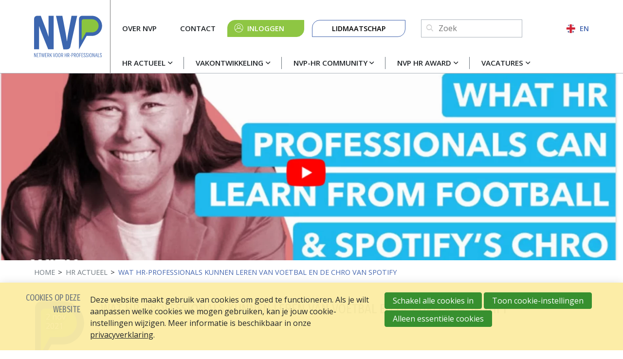

--- FILE ---
content_type: text/html; charset=UTF-8
request_url: https://www.nvp-hrnetwerk.nl/nl/nieuws-detail/2021/11/02/WAT-HR-PROFESSIONALS-KUNNEN-LEREN-VAN-VOETBAL-EN-DE-CHRO-VAN-SPOTIFY
body_size: 9082
content:
<!DOCTYPE html>
<html class='no-js' lang='nl'>
<head>

<script type='text/javascript' src='/ui/uibase/script/setcookie.js?r=2b0fb64fe3071088dc4630093935479cfe20b7f0'></script>
<script type='text/javascript' src='/l/nl/cookie_control/filter/default/6b86b273ff34fce19d6b804eff5a3f5747ada4eaa22f1d49c01e52ddb7875b4b'></script>
<meta itemprop="pb:tags" content="2021">
<meta itemprop="pb:time" content="1635868320">
<meta property="og:type" content="article">
<meta property="og:url" content="https://www.nvp-hrnetwerk.nl/nl/nieuws-detail/2021/11/02/WAT-HR-PROFESSIONALS-KUNNEN-LEREN-VAN-VOETBAL-EN-DE-CHRO-VAN-SPOTIFY">
<meta property="og:title" content="Wat HR-professionals kunnen leren van voetbal en de CHRO van Spotify">
<meta property="og:description" content="Een bedrijf runnen lijkt veel op speltheorie: je moet een filosofie hebben en een stap voor zijn. In dit AIHR-academy* interview vertelt Katarina Berg, CHRO bij Spotify, over Spotify&#039;s HR of Things (HRoT) - intuïtieve, snelle, bedrijfsrelevante en technologiegedreven HR. 

  Katarina neemt je mee in de gecontroleerde chaos van Spotify en geeft inzicht in hoe een bedrijf sneller kan leren dan de wereld eromheen verandert. 

Maar wat is precies de rol van HR bij verandering? En welke rol spelen technologie en data daarbij? Omdat de meeste uitdagingen mensgerelateerd waren en alle ogen gericht waren op HR-teams, bleek 2020 het jaar van de wederopstanding van HR. 

In dit interview gaat het oa over:

  De grootste veranderingen voor HR: Omgaan met de paradigmaverschuiving Data-geïnformeerd leiderschap Heroverweeg. Herschikken. Herontwerp.  Katarina deelt haar ervaringen en kennis over de toegevoegde waarde van HR in crisissituaties en wanneer je te maken hebt met een veranderende bedrijfscultuur, talentmanagement/-aantrekking en gedistribueerd personeelsbestand.

Kijk of luister het interview met Katarina Berg hier



* Goed om te weten: NVP-leden ontvangen korting op AIHR-trainingen ">
<meta property="og:image" content="https://www.nvp-hrnetwerk.nl/l/nl/library/download/urn:uuid:2bd3390b-130b-46c2-a8d2-050485472179/ontwerp+zonder+titel+%289%29.png.webp?scaleType=3&amp;width=1200&amp;height=675">
<meta property="og:image:width" content="1200">
<meta property="og:image:height" content="675">
<meta property="article:published_time" content="2021-11-02T16:52:00+01:00">
<meta property="article:author" content="Communicatie">
<link rel="canonical" href="https://www.nvp-hrnetwerk.nl/nl/nieuws-detail/2021/11/02/WAT-HR-PROFESSIONALS-KUNNEN-LEREN-VAN-VOETBAL-EN-DE-CHRO-VAN-SPOTIFY" />
 <meta name='generator' content='Procurios' />
    <meta charset='UTF-8' />
    <meta content='IE=edge' http-equiv='X-UA-Compatible' />
    <meta content='width=device-width, initial-scale=1' name='viewport' />
    <meta content='' name='author' />
    <meta content='NVP 2026 ©' name='copyright' />
    <meta content='Een bedrijf runnen lijkt veel op speltheorie: je moet een filosofie hebben en een stap voor zijn. In dit AIHR-academy* interview vertelt Katarina Berg, CHRO bij' name='description' />

    <title>Wat HR-professionals kunnen leren van voetbal en de CHRO van Spotify - NVP</title>

    <link rel="apple-touch-icon" sizes="180x180" href="/ui/nvp-hrnetwerk/images/favicon/apple-touch-icon.png">
    <link rel="icon" type="image/png" sizes="32x32" href="/ui/nvp-hrnetwerk/images/favicon/favicon-32x32.png">
    <link rel="icon" type="image/png" sizes="16x16" href="/ui/nvp-hrnetwerk/images/favicon/favicon-16x16.png">
    <link rel="manifest" href="/ui/nvp-hrnetwerk/images/favicon/site.webmanifest">
    <link rel="mask-icon" href="/ui/nvp-hrnetwerk/images/favicon/safari-pinned-tab.svg" color="#4466af">
    <link rel="shortcut icon" href="/ui/nvp-hrnetwerk/images/favicon/favicon.ico">
    <meta name="msapplication-TileColor" content="#ffffff">
    <meta name="msapplication-config" content="/ui/nvp-hrnetwerk/images/favicon/browserconfig.xml">
    <meta name="theme-color" content="#ffffff">

<link rel='stylesheet' type='text/css' media='print' href='/cache/x1cz3rn8odpg.010b7e661039.css' />
<link rel='stylesheet' type='text/css' media='screen' href='/cache/fx66h1v9h6fy.010b7e661039.css' />

    <link rel='preconnect' href='https://fonts.googleapis.com'>
    <link rel='preconnect' href='https://fonts.gstatic.com' crossorigin>
    <link href='https://fonts.googleapis.com/css2?family=Fira+Sans+Extra+Condensed&family=Open+Sans:wght@400;600;700&display=swap' rel='stylesheet'>

    <link rel='stylesheet' type='text/css' media='screen' href='/ui/uibase/style/pbutil.css?rev=936ee22c6760c7601820a01aadeb5a63a9c84a35' />
<script type='text/javascript' src='/ui/uibase/script/prototype/prototype-min.js?rev=2ce7626cd5fcfb3042f3ce6c532d9fd6b7e4e352'></script>
<script type='text/javascript' src='/ui/uibase/droplets/iframe-resizer/child.js?rev=8075597b7937271dad9679269aec91bcab7a61fc'></script>
<script type='text/javascript' src='/ui/uibase/script/pblib/pblib.js?rev=397cb9ef2e7dec4e026c879b0066f2807e007912'></script>

    <link rel='stylesheet' media='screen' href='/ui/nvp-hrnetwerk/article-templates/partnerSlider/partnerSlider.css?rev=617070cd919a203d2d495a64afe345557e6b5d2c' type='text/css' />
<link rel='stylesheet' media='screen' href='/ui/nvp-hrnetwerk//styles/droplets/tiny-slider.css?rev=0fb48c4ca41a1b8018436d315e3e97684d02c8dd' type='text/css' />

	<link rel='alternate' hreflang='nl-NL' href='https://www.nvp-hrnetwerk.nl/nl/nieuws-detail/2021/11/02/WAT-HR-PROFESSIONALS-KUNNEN-LEREN-VAN-VOETBAL-EN-DE-CHRO-VAN-SPOTIFY' />
<link rel='pingback' href='https://www.nvp-hrnetwerk.nl/nl/nieuws-detail/2021/11/02/WAT-HR-PROFESSIONALS-KUNNEN-LEREN-VAN-VOETBAL-EN-DE-CHRO-VAN-SPOTIFY/pingback' /><script src="/ui/uibase/vendor/procurios/amdLoader/dist/amdLoader.js?rev=b1a6a7ceda19f51c6a18587a2b15ca17675e5d29" data-main data-rev="010b7e661039"></script>
<script type='text/javascript'>var digitalData = {"page":{"attributes":{"PBSiteID":"332"},"pageInfo":{"pageID":"2192","pageName":"Wat HR-professionals kunnen leren van voetbal en de CHRO van Spotify","language":"nl_NL","breadCrumbs":["Home","HR Actueel","Wat HR-professionals kunnen leren van voetbal en de CHRO van Spotify"]}},"component":[{"componentInfo":{"componentID":"2193","componentName":"Nieuwsberichten Detail"},"attributes":{"componentType":"Post","componentModule":"Weblog","contentId":"1447","contentTitle":"Wat HR-professionals kunnen leren van voetbal en de CHRO van Spotify"},"category":{"tags":["2021"]}}],"cookiePolicy":{"acceptancePolicy":"optIn","cookieTypeCategory":{"tracking":"tracking","statistics":"tracking","external":"external","functional":"essential"},"allowedCookieTypes":{"functional":true,"preferences":false,"statistics":false,"tracking":false,"external":false}},"pageInstanceID":"production"}</script>
    <script>
        window.dataLayer = window.dataLayer || [];
        function gtag(){ dataLayer.push(arguments); }

        gtag('consent', 'default', {"ad_storage":"denied","ad_user_data":"denied","ad_personalization":"denied","analytics_storage":"denied","functionality_storage":"denied","personalization_storage":"denied","security_storage":"granted"});
    </script>
<script>
    (function(w,d,s,l,i){w[l]=w[l]||[];w[l].push({'gtm.start':
        new Date().getTime(),event:'gtm.js'});var f=d.getElementsByTagName(s)[0],
        j=d.createElement(s),dl=l!='dataLayer'?'&l='+l:'';j.async=true;j.src=
        '//www.googletagmanager.com/gtm.js?id='+i+dl;f.parentNode.insertBefore(j,f);
    })(window,document,'script','dataLayer','GTM-MXZ5746');
</script>
<link rel='stylesheet' media='screen' href='/ui/nvp-hrnetwerk/modules/mod_weblog/style/post-snippet.css?rev=8495586add4f8bad16ab9d6e9abaf627f08af597' type='text/css' />
<link rel='stylesheet' media='screen' href='/ui/nvp-hrnetwerk/modules/mod_weblog/style/weblogDate.css?rev=7f1a2ea5bef75d7f81bc3a4f5e0e8e52ec20da5b' type='text/css' />
<link rel='stylesheet' media='screen' href='/a/nl/component/Article-6518/3/nvp-hrnetwerk/Article.css?rev=9b70bd83966954e5a7ecd5952a1a4550168725a8' type='text/css' />
<link rel='stylesheet' media='screen' href='/files/mod_cookie_control/style/cookie-control.css?rev=47fa83acee758c80248c8a782271fc5d0f928fc4' type='text/css' />
<script src='/a/nl/module/mod_cookie_control/script/cookie-control.js?rev=7bf44ede546893e6962803330cfe9044255e761a'></script>
<link rel='stylesheet' media='screen' href='/ui/nvp-hrnetwerk/article-templates/partnerSlider/partnerSlider.css?rev=617070cd919a203d2d495a64afe345557e6b5d2c' type='text/css' />
<link rel='stylesheet' media='screen' href='/ui/nvp-hrnetwerk//styles/droplets/tiny-slider.css?rev=0fb48c4ca41a1b8018436d315e3e97684d02c8dd' type='text/css' />

    
</head>
<body class='variantDefault  blog-full-post '>
<noscript>
    <iframe src="//www.googletagmanager.com/ns.html?id=GTM-MXZ5746" height="0" width="0" style="display:none; visibility:hidden"></iframe>
</noscript>
    <!-- ProBaseSpider noIndex -->
    <nav class='navigationSkipLinks' aria-label='Sla links over'>
        <ul class='navigationSkipLinks__list'>
            <li><a class='navigationSkipLinks__link' href='#content'>Spring naar de inhoud</a></li>
            <li><a class='navigationSkipLinks__link' href='#js-mainNavigation'>Spring naar het menu</a></li>
        </ul>
    </nav>
    <header class='header g-container'>
        <div class='header__inner g-container__inner'>
            <a class='header__logoLink' href='/nl/' title='Terug naar home'>
                <img class='header__logoImage'
                     src='/ui/nvp-hrnetwerk/images/logo.svg'
                     width='140'
                     height='31'
                     alt='Logo'
                >
            </a>
            <div class='header__mainWrapper'>
                <div class='header__navWrapper header__navWrapper--main'>
                    <nav id='js-mainNavigation' class='mainNavigation' aria-labelledby='mainNavigation'>
                        <div id='mainNavigation' class='u-visuallyHidden'>
                            Hoofdnavigatie
                        </div>
                        <ul><li class="nth-child1 active">                
            <a href="/nl/hr-actueel" class="sub">HR Actueel</a><ul><li class="nth-child1 active">                
            <a href="/nl/nieuws">Nieuwsberichten</a></li><li class="nth-child2">                
            <a href="/nl/agenda">Agenda</a></li><li class="nth-child3 last">                
            <a href="/nl/blog">Blog</a></li></ul></li><li class="nth-child2">                
            <a href="/nl/actualiteit" class="sub">Vakontwikkeling</a><ul><li class="nth-child1">                
            <a href="/nl/sollicitatiecode">Sollicitatiecode</a></li><li class="nth-child2">                
            <a href="/nl/coaching-code">Coaching Code</a></li><li class="nth-child3">                
            <a href="/nl/code-sociale-veiligheid">Code Sociale Veiligheid</a></li><li class="nth-child4">                
            <a href="/nl/actualiteit/tijdschrift-voor-hrm">Tijdschrift voor HRM</a></li><li class="nth-child5 last">                
            <a href="/nl/nvp-academie">NVP Academie</a></li></ul></li><li class="nth-child3">                
            <a href="/nl/nvp-hr-community" class="sub">NVP-HR Community</a><ul><li class="nth-child1">                
            <a href="/nl/nvp-hr-community/stappenplan-downloaden-nvp-hr-community-app">Stappenplan downloaden NVP-HR Community app</a></li><li class="nth-child2 last">                
            <a href="/nl/nvp-hr-community/kennismaken-met-de-nvp-hr-community">Kennismaken met de NVP-HR Community</a></li></ul></li><li class="nth-child4">                
            <a href="/nl/hr-award" class="sub">NVP HR Award</a><ul><li class="nth-child1">                
            <a href="/nl/hr-award">NVP HR Award</a></li><li class="nth-child2">                
            <a href="/nl/vakjury">Vakjury</a></li><li class="nth-child3">                
            <a href="/nl/winnaar">Winnaar</a></li><li class="nth-child4 last">                
            <a href="/nl/nvp-hr-award-partners">Partners NVP HR Award</a></li></ul></li><li class="nth-child5 last">                
            <a href="/nl/vacatures" class="sub">Vacatures</a><ul><li class="nth-child1">                
            <a href="/nl/actueel-overzicht-vacatures">Actueel overzicht</a></li><li class="nth-child2 last">                
            <a href="/nl/vacature-toevoegen">Vacature toevoegen / Mijn vacatures</a></li></ul></li></ul>
                    </nav>
                    
                    <a class='ctaButton ctaButton--green ctaButton--account' href='/login'>
                        <span class='u-buttonTextEllipsis'>Inloggen</span>
                    </a>
                    
                    
                </div>

                <div class='header__navWrapper header__navWrapper--meta'>
                    <nav class='metaNavigation' aria-labelledby='metaNavigation'>
                        <div id='metaNavigation' class='u-visuallyHidden'>
                            Meta navigatie
                        </div>
                        <ul><li class="nth-child1">                
            <a href="/nl/over-nvp">Over NVP</a></li><li class="nth-child2 last">                
            <a href="/nl/contact">Contact</a></li></ul>
                    </nav>
                    
                    <a class='ctaButton ctaButton--green ctaButton--account' href='/login'>Inloggen</a>
                    
                    
                    <nav class='buttonNavigation' aria-labelledby='buttonNavigation'>
                        <div id='buttonNavigation' class='u-visuallyHidden'>
                            Knop navigatie
                        </div>
                        <ul><li class="nth-child1 last">                
            <a href="/nl/lidmaatschap">Lidmaatschap</a></li></ul>
                    </nav>
                    <div class='header__search'>
                        
            <!-- ProBaseSpider noIndex -->
            <form method='get' action='/k/nl/searchengine' id='quick-search' class='quickSearch'>
            <fieldset><label for='searchfield'>Zoeken: </label>
            <input id='searchfield' type='text' name='q' value='' />
            <button type='submit'><span class='inner-button'>Zoeken</span></button></fieldset></form>
            <!-- /ProBaseSpider -->
                    </div>
                    <a href='/english' class='header__englishLink'>EN</a>
                    <button class='friendlyBurger-toggler'>
                        <i class='icon-menu'></i>
                        <span class='u-visuallyHidden'>Open menu</span>
                    </button>
                </div>
            </div>
        </div>
    </header>
    <main class='main' id='content'>
        
        <div class='breadcrumbsWrapper breadcrumbsWrapper--visible g-container'>
            <div class='breadcrumbs__inner g-container__inner'><!-- ProBaseSpider noIndex --><nav aria-label='Kruimelpad'><ol id='breadcrumbs' class='breadcrumbs'><li class='first odd'><a href='/nl/'>Home</a></li><li class='even'><a href='/nl/hr-actueel'>HR Actueel</a></li><li class='last odd' aria-current='page'>Wat HR-professionals kunnen leren van voetbal en de CHRO van Spotify</li></ol></nav><!-- /ProBaseSpider --></div>
        </div>
        
    <!-- /ProBaseSpider -->
        <div class='pageTitleWrapper  g-container'>
            <h1 class='pageTitle g-container__inner'>Wat HR-professionals kunnen leren van voetbal en de CHRO van Spotify</h1>
        </div>
        

    





    <article id='art_2193' class='Article Article--snippet'><div class='Article__content'>
                                <script type="application/ld+json">{"@context":"http:\/\/schema.org","@type":"BlogPosting","articleBody":"Een bedrijf runnen lijkt veel op speltheorie: je moet een filosofie hebben en een stap voor zijn. In dit\u00a0AIHR-academy*\u00a0interview vertelt Katarina Berg, CHRO bij","headline":"Wat HR-professionals kunnen leren van voetbal en de CHRO van Spotify","keywords":"2021","description":"Een bedrijf runnen lijkt veel op speltheorie: je moet een filosofie hebben en een stap voor zijn. In dit\u00a0AIHR-academy*\u00a0interview vertelt Katarina Berg, CHRO bij","wordCount":141,"url":"https:\/\/www.nvp-hrnetwerk.nl\/nl\/nieuws-detail\/2021\/11\/02\/WAT-HR-PROFESSIONALS-KUNNEN-LEREN-VAN-VOETBAL-EN-DE-CHRO-VAN-SPOTIFY","mainEntityOfPage":"https:\/\/www.nvp-hrnetwerk.nl\/nl\/nieuws-detail\/2021\/11\/02\/WAT-HR-PROFESSIONALS-KUNNEN-LEREN-VAN-VOETBAL-EN-DE-CHRO-VAN-SPOTIFY","dateCreated":"2021-11-02T16:52:00+01:00","dateModified":"2025-04-18T22:17:02+02:00","publisher":{"@type":"Organization","name":"Procurios"},"datePublished":"2021-11-02T16:52:00+01:00","author":{"@type":"Person","name":"Communicatie"},"editor":{"@type":"Person","name":"Communicatie"},"image":{"@type":"ImageObject","url":"https:\/\/www.nvp-hrnetwerk.nl\/l\/nl\/library\/download\/urn:uuid:2bd3390b-130b-46c2-a8d2-050485472179\/ontwerp+zonder+titel+%289%29.png.webp","identifier":{"@type":"PropertyValue","propertyID":"pbid","value":"1446"}}}</script>

    

<div class='weblogPost'>
    <div class='weblogPost__metaInfo'>
        <h1 class='weblogPost__title'>Wat HR-professionals kunnen leren van voetbal en de CHRO van Spotify</h1>
                    <div class='weblog__dateWrapper'>
                <span class='weblog__date'>2 nov 2021</span>
            </div>
            </div>

    
    
                    <img class='weblogPost__image'
             src='/l/nl/library/download/urn:uuid:2bd3390b-130b-46c2-a8d2-050485472179/ontwerp+zonder+titel+%289%29.png.webp?scaleType=6&width=1900'
             srcset='/l/nl/library/download/urn:uuid:2bd3390b-130b-46c2-a8d2-050485472179/ontwerp+zonder+titel+%289%29.png.webp?scaleType=6&width=800 800w,
                     /l/nl/library/download/urn:uuid:2bd3390b-130b-46c2-a8d2-050485472179/ontwerp+zonder+titel+%289%29.png.webp?scaleType=6&width=1200 1200w,
                     /l/nl/library/download/urn:uuid:2bd3390b-130b-46c2-a8d2-050485472179/ontwerp+zonder+titel+%289%29.png.webp?scaleType=6&width=1900 1900w'
             alt='Ontwerp zonder titel (9).png.webp'
             width='1900'
             height='500'
        >
    
    <div class='weblogPost__introduction'>
        <p>Een bedrijf runnen lijkt veel op speltheorie: je moet een filosofie hebben en een stap voor zijn. In dit&nbsp;AIHR-academy*&nbsp;interview vertelt Katarina Berg, CHRO bij Spotify, over Spotify's HR of Things (HRoT) - intu&iuml;tieve, snelle, bedrijfsrelevante en technologiegedreven HR.&nbsp;</p>
<div aria-hidden="true" class="ephox-sloth-bin ephox-sloth-bin_57670580411638460350731" style="position:fixed;top:0px;width:100px;height:100px;overflow:hidden;opacity:0;left:-100000px;">
<p style="box-sizing:border-box;margin-top:0px;margin-bottom:1rem;color:#212529;font-family:&#039;Open Sans&#039;, sans-serif;font-size:14.4px;">Katarina neemt je mee in de gecontroleerde chaos van Spotify en geeft inzicht in hoe een bedrijf sneller kan leren dan de wereld eromheen verandert.&nbsp;</p>
<p style="box-sizing:border-box;margin-top:0px;margin-bottom:1rem;color:#212529;font-family:&#039;Open Sans&#039;, sans-serif;font-size:14.4px;">Maar wat is precies de rol van HR bij verandering? En welke rol spelen technologie en data daarbij? Omdat de meeste uitdagingen mensgerelateerd waren en alle ogen gericht waren op HR-teams, bleek 2020 het jaar van de wederopstanding van HR.&nbsp;</p>
<p style="box-sizing:border-box;margin-top:0px;margin-bottom:1rem;color:#212529;font-family:&#039;Open Sans&#039;, sans-serif;font-size:14.4px;">In dit interview gaat het oa&nbsp;over:</p>
<ul style="box-sizing:border-box;margin-bottom:1rem;margin-top:0px;color:#212529;font-family:&#039;Open Sans&#039;, sans-serif;font-size:14.4px;">
<li style="box-sizing:border-box;">De grootste veranderingen voor HR: Omgaan met de paradigmaverschuiving</li>
<li style="box-sizing:border-box;">Data-ge&iuml;nformeerd leiderschap</li>
<li style="box-sizing:border-box;">Heroverweeg. Herschikken. Herontwerp.</li>
</ul>
<p style="box-sizing:border-box;margin-top:0px;margin-bottom:1rem;color:#212529;font-family:&#039;Open Sans&#039;, sans-serif;font-size:14.4px;">Katarina deelt haar ervaringen en kennis over de toegevoegde waarde van HR in crisissituaties en wanneer je te maken hebt met een veranderende bedrijfscultuur, talentmanagement/-aantrekking en gedistribueerd personeelsbestand.</p>
<p style="box-sizing:border-box;margin-top:0px;margin-bottom:1rem;color:#212529;font-family:&#039;Open Sans&#039;, sans-serif;font-size:14.4px;">Kijk of luister het interview met Katarina Berg&nbsp;<a href="https://www.aihr.com/blog/podcast-spotify-hr-changes/" style="box-sizing:border-box;color:#4466af;text-decoration-line:none;background-color:transparent;">hier</a></p>
<p style="box-sizing:border-box;margin-top:0px;margin-bottom:1rem;color:#212529;font-family:&#039;Open Sans&#039;, sans-serif;font-size:14.4px;text-align:center;"><a href="https://www.aihr.com/blog/podcast-spotify-hr-changes/" style="box-sizing:border-box;color:#4466af;text-decoration-line:none;background-color:transparent;"><img src="https://kmt.nvp-hrnetwerk.nl/download/?id=26833&amp;width=347&amp;height=428" alt="" class="cmsImage" style="box-sizing:border-box;border-style:none;vertical-align:middle;max-width:100%;height:428px;width:347px;" /></a></p>
<p style="box-sizing:border-box;margin-top:0px;margin-bottom:1rem;color:#212529;font-family:&#039;Open Sans&#039;, sans-serif;font-size:14.4px;"><span style="box-sizing:border-box;font-weight:bolder;">*&nbsp;<a href="https://www.aihr.com/partner/nvp-hr-netwerk/" style="box-sizing:border-box;color:#4466af;text-decoration-line:none;background-color:transparent;">Goed om te weten:&nbsp;NVP-leden ontvangen korting op AIHR-trainingen</a>&nbsp;</span></p>
</div>
    </div>

    
    <div class='weblogPost__text'>
        <p>Katarina neemt je mee in de gecontroleerde chaos van Spotify en geeft inzicht in hoe een bedrijf sneller kan leren dan de wereld eromheen verandert.&nbsp;</p>
<p>Maar wat is precies de rol van HR bij verandering? En welke rol spelen technologie en data daarbij? Omdat de meeste uitdagingen mensgerelateerd waren en alle ogen gericht waren op HR-teams, bleek 2020 het jaar van de wederopstanding van HR.&nbsp;</p>
<p>In dit interview gaat het oa&nbsp;over:</p>
<ul>
<li>De grootste veranderingen voor HR: Omgaan met de paradigmaverschuiving</li>
<li>Data-ge&iuml;nformeerd leiderschap</li>
<li>Heroverweeg. Herschikken. Herontwerp.</li>
</ul>
<p>Katarina deelt haar ervaringen en kennis over de toegevoegde waarde van HR in crisissituaties en wanneer je te maken hebt met een veranderende bedrijfscultuur, talentmanagement/-aantrekking en gedistribueerd personeelsbestand.</p>
<p>Kijk of luister het interview met Katarina Berg&nbsp;<a href="https://www.aihr.com/blog/podcast-spotify-hr-changes/">hier</a></p>
<p><a href="https://www.aihr.com/blog/podcast-spotify-hr-changes/"><img title="" onclick="" src="/l/nl/library/download/urn:uuid:dfc710a3-c2dd-4abd-9e56-8d28a9a68086/knipsel+aihr+katarina+berg.png?scaleType=1&amp;width=347&amp;height=428" srcset="" alt="Knipsel aihr katarina berg" data-lightbox-galleryname="" width="347" height="428" style="max-width:100%;height:428px;width:347px;vertical-align:middle;display:block;margin-left:auto;margin-right:auto;" /></a></p>
<p>*&nbsp;<a href="https://www.aihr.com/partner/nvp-hr-netwerk/">Goed om te weten:&nbsp;NVP-leden ontvangen korting op AIHR-trainingen</a>&nbsp;</p>
    </div>

    
    </div>


    <script>
        const header = document.querySelector('.header');
        const weblogImage = document.querySelector('.weblogPost__image');

        let imageWrapper = document.createElement('div');
        imageWrapper.classList.add('weblogPost__imageWrapper');

        header.insertAdjacentElement('afterend', imageWrapper);
        imageWrapper.insertAdjacentElement('afterbegin', weblogImage);
    </script>
            </div></article>

        <section class='columnsWrapper g-container'>
            <div class='columnsWrapper__inner g-container__inner'>
                
                
            </div>
        </section>
        
        

    





    <article id='art_2096'
         class='Article Article--template at-partnerSlider at-partnerSlider--2096 g-container'
>
    <div class='at-partnerSlider__inner g-container__inner'>
                    <h2 class='Article__title at-partnerSlider__title'>Onze partners</h2>
                <div class='at-partnerSlider__container'>
                            <div class='at-partnerSlider__item'>
                    <img srcset='/l/nl/library/download/urn:uuid:4a97291a-2d01-45e5-a65a-e095a77aaf9a/skillstown+logo+transparant.png?color=ffffff&scaleType=2&width=190&height=50,
                                 /l/nl/library/download/urn:uuid:4a97291a-2d01-45e5-a65a-e095a77aaf9a/skillstown+logo+transparant.png?color=ffffff&scaleType=2&width=380&height=100 2x'
                         src='/l/nl/library/download/urn:uuid:4a97291a-2d01-45e5-a65a-e095a77aaf9a/skillstown+logo+transparant.png?color=ffffff&scaleType=2&width=190&height=50'
                         alt='SkillsTown Logo transparant.png'
                         width='190'
                         height='50'
                         class='at-partnerSlider__logo'
                    >
                </div>
                            <div class='at-partnerSlider__item'>
                    <img srcset='/l/nl/library/download/urn:uuid:9e5c9627-cbf1-4bfd-b89c-908fb75a27f9/2.+aihr+primary+logo.png?color=ffffff&scaleType=2&width=190&height=50,
                                 /l/nl/library/download/urn:uuid:9e5c9627-cbf1-4bfd-b89c-908fb75a27f9/2.+aihr+primary+logo.png?color=ffffff&scaleType=2&width=380&height=100 2x'
                         src='/l/nl/library/download/urn:uuid:9e5c9627-cbf1-4bfd-b89c-908fb75a27f9/2.+aihr+primary+logo.png?color=ffffff&scaleType=2&width=190&height=50'
                         alt='2. AIHR Primary Logo.png'
                         width='190'
                         height='50'
                         class='at-partnerSlider__logo'
                    >
                </div>
                            <div class='at-partnerSlider__item'>
                    <img srcset='/l/nl/library/download/urn:uuid:30b3ec09-ddf4-491d-8d02-5d7f546a9a12/effectory_logo_horizontal.png?color=ffffff&scaleType=2&width=190&height=50,
                                 /l/nl/library/download/urn:uuid:30b3ec09-ddf4-491d-8d02-5d7f546a9a12/effectory_logo_horizontal.png?color=ffffff&scaleType=2&width=380&height=100 2x'
                         src='/l/nl/library/download/urn:uuid:30b3ec09-ddf4-491d-8d02-5d7f546a9a12/effectory_logo_horizontal.png?color=ffffff&scaleType=2&width=190&height=50'
                         alt='Effectory_Logo_horizontal.png'
                         width='190'
                         height='50'
                         class='at-partnerSlider__logo'
                    >
                </div>
                            <div class='at-partnerSlider__item'>
                    <img srcset='/l/nl/library/download/urn:uuid:8d3b66e3-c62e-4e3f-9a4a-5741942b21f8/nobco+22+aff.+emcc+groot%404x-100.jpg?color=ffffff&scaleType=2&width=190&height=50,
                                 /l/nl/library/download/urn:uuid:8d3b66e3-c62e-4e3f-9a4a-5741942b21f8/nobco+22+aff.+emcc+groot%404x-100.jpg?color=ffffff&scaleType=2&width=380&height=100 2x'
                         src='/l/nl/library/download/urn:uuid:8d3b66e3-c62e-4e3f-9a4a-5741942b21f8/nobco+22+aff.+emcc+groot%404x-100.jpg?color=ffffff&scaleType=2&width=190&height=50'
                         alt='NOBCO 22 Aff. EMCC groot@4x-100.jpg'
                         width='190'
                         height='50'
                         class='at-partnerSlider__logo'
                    >
                </div>
                            <div class='at-partnerSlider__item'>
                    <img srcset='/l/nl/library/download/urn:uuid:08b507d2-ecc6-44a2-a4e9-9f8c4936c8b0/awvn_logo_blue_cmyk-pms_300dpi.jpg?color=ffffff&scaleType=2&width=190&height=50,
                                 /l/nl/library/download/urn:uuid:08b507d2-ecc6-44a2-a4e9-9f8c4936c8b0/awvn_logo_blue_cmyk-pms_300dpi.jpg?color=ffffff&scaleType=2&width=380&height=100 2x'
                         src='/l/nl/library/download/urn:uuid:08b507d2-ecc6-44a2-a4e9-9f8c4936c8b0/awvn_logo_blue_cmyk-pms_300dpi.jpg?color=ffffff&scaleType=2&width=190&height=50'
                         alt='AWVN_Logo_Blue_CMYK-PMS_300dpi.jpg'
                         width='190'
                         height='50'
                         class='at-partnerSlider__logo'
                    >
                </div>
                            <div class='at-partnerSlider__item'>
                    <img srcset='/l/nl/library/download/urn:uuid:0424c00d-96f0-4efa-bf4e-3d139565dcb7/ergasia+partner+logo.png?color=ffffff&scaleType=2&width=190&height=50,
                                 /l/nl/library/download/urn:uuid:0424c00d-96f0-4efa-bf4e-3d139565dcb7/ergasia+partner+logo.png?color=ffffff&scaleType=2&width=380&height=100 2x'
                         src='/l/nl/library/download/urn:uuid:0424c00d-96f0-4efa-bf4e-3d139565dcb7/ergasia+partner+logo.png?color=ffffff&scaleType=2&width=190&height=50'
                         alt='Ergasia partner logo.png'
                         width='190'
                         height='50'
                         class='at-partnerSlider__logo'
                    >
                </div>
                            <div class='at-partnerSlider__item'>
                    <img srcset='/l/nl/library/download/urn:uuid:95d1c061-5c5b-4b3e-9ad4-a19b216ae618/logo+hr+connected.png?color=ffffff&scaleType=2&width=190&height=50,
                                 /l/nl/library/download/urn:uuid:95d1c061-5c5b-4b3e-9ad4-a19b216ae618/logo+hr+connected.png?color=ffffff&scaleType=2&width=380&height=100 2x'
                         src='/l/nl/library/download/urn:uuid:95d1c061-5c5b-4b3e-9ad4-a19b216ae618/logo+hr+connected.png?color=ffffff&scaleType=2&width=190&height=50'
                         alt='logo HR Connected.png'
                         width='190'
                         height='50'
                         class='at-partnerSlider__logo'
                    >
                </div>
                            <div class='at-partnerSlider__item'>
                    <img srcset='/l/nl/library/download/urn:uuid:bf89f27d-8358-4fb7-b007-fdc161a8f23c/logo+ingenium.jpg?color=ffffff&scaleType=2&width=190&height=50,
                                 /l/nl/library/download/urn:uuid:bf89f27d-8358-4fb7-b007-fdc161a8f23c/logo+ingenium.jpg?color=ffffff&scaleType=2&width=380&height=100 2x'
                         src='/l/nl/library/download/urn:uuid:bf89f27d-8358-4fb7-b007-fdc161a8f23c/logo+ingenium.jpg?color=ffffff&scaleType=2&width=190&height=50'
                         alt='Logo Ingenium.jpg'
                         width='190'
                         height='50'
                         class='at-partnerSlider__logo'
                    >
                </div>
                            <div class='at-partnerSlider__item'>
                    <img srcset='/l/nl/library/download/urn:uuid:227cf4fb-71af-41e0-a387-257ad4521ee6/duo.jpg?color=ffffff&scaleType=2&width=190&height=50,
                                 /l/nl/library/download/urn:uuid:227cf4fb-71af-41e0-a387-257ad4521ee6/duo.jpg?color=ffffff&scaleType=2&width=380&height=100 2x'
                         src='/l/nl/library/download/urn:uuid:227cf4fb-71af-41e0-a387-257ad4521ee6/duo.jpg?color=ffffff&scaleType=2&width=190&height=50'
                         alt='DUO.jpg'
                         width='190'
                         height='50'
                         class='at-partnerSlider__logo'
                    >
                </div>
                            <div class='at-partnerSlider__item'>
                    <img srcset='/l/nl/library/download/urn:uuid:11820604-1e9a-45fa-81e0-3d165542ad23/logo.png?color=ffffff&scaleType=2&width=190&height=50,
                                 /l/nl/library/download/urn:uuid:11820604-1e9a-45fa-81e0-3d165542ad23/logo.png?color=ffffff&scaleType=2&width=380&height=100 2x'
                         src='/l/nl/library/download/urn:uuid:11820604-1e9a-45fa-81e0-3d165542ad23/logo.png?color=ffffff&scaleType=2&width=190&height=50'
                         alt='Logo Archipel.png'
                         width='190'
                         height='50'
                         class='at-partnerSlider__logo'
                    >
                </div>
                    </div>
                    <a href='/nl/partners' title='Lees over onze partners' class='at-partnerSlider__link'></a>
            </div>
</article>

    <script>
        require(['domReady','/ui/nvp-hrnetwerk/scripts/droplets/tiny-slider.js'],
            function (domReady) {
                function partnerSliderInit () {
                    tns({
                        container: '#art_2096 .at-partnerSlider__container',
                        items: 1,
                        autoplayButtonOutput: false,
                        nav: false,
                        autoplay: true,
                        controls: false,
                        center: true,
                        autoplayTimeout: 3000,
                        responsive: {
                            350: {
                                items: 2
                            },
                            768: {
                                items: 3
                            },
                            992: {
                                items: 5
                            }
                        }
                    });
                }
                domReady (partnerSliderInit);
            }
        );
    </script>

    </main>
    <!-- ProBaseSpider noIndex -->
    <footer class='footer g-container'>
        <div class='footer__inner g-container__inner'>
            <div class='socialMedia'>
                
                <a class='button socialMedia__link'
                   href='https://www.linkedin.com/company/nvp-netwerk-voor-hr-professionals/'
                   title='Ga naar LinkedIn'
                   target='_blank'
                   rel='noopener noreferrer'
                >
                    <i class='socialMedia__icon icon-linkedin'></i>
                    <span class='u-visuallyHidden'>
                        Ga naar LinkedIn
                    </span>
                </a>
                

                
                <a class='button socialMedia__link'
                   href='https://www.instagram.com/nvp.hr.netwerk/'
                   title='Go to Instagram'
                   target='_blank'
                   rel='noopener noreferrer'
                >
                    <i class='socialMedia__icon icon-instagram'></i>
                    <span class='u-visuallyHidden'>
                        Go to Instagram
                    </span>
                </a>
                

                
                <a class='button socialMedia__link'
                   href='https://www.facebook.com/NVP.HRnetwerk/'
                   title='Ga naar Facebook'
                   target='_blank'
                   rel='noopener noreferrer'
                >
                    <i class='socialMedia__icon icon-facebook'></i>
                    <span class='u-visuallyHidden'>
                        Ga naar Facebook
                    </span>
                </a>
                

                
                <a class='button socialMedia__link'
                   href='mailto:info@nvp-hrnetwerk.nl'
                   title='Mail naar ons'
                   target='_blank'
                   rel='noopener noreferrer'
                >
                    <i class='socialMedia__icon icon-mail-solid'></i>
                    <span class='u-visuallyHidden'>
                        Mail naar ons
                    </span>
                </a>
                
            </div>
            <div class='footer__bottom'>
                <span class='footer__copyright'>NVP 2026 ©</span>
                <nav class='footerNavigation' aria-labelledby='footerNavigation'>
                    <div id='footerNavigation' class='u-visuallyHidden'>
                        Footer navigatie
                    </div>
                    <ul><li class="nth-child1 last">                
            <a href="/nl/privacy-verklaring" target="_blank" rel="noopener noreferrer" class="external-link">Privacy verklaring</a></li></ul>
                </nav>
            </div>
        </div>
    </footer>
    <div class='friendlyBurger-drawer'>
        <nav class='mobileMetaNavigation' aria-labelledby='mobileMetaNavigation'>
            <div id='mobileMetaNavigation' class='u-visuallyHidden'>
                Mobiele meta navigatie
            </div>
            <ul><li class="nth-child1">                
            <a href="/nl/over-nvp">Over NVP</a></li><li class="nth-child2 last">                
            <a href="/nl/contact">Contact</a></li></ul>
        </nav>
        <nav id='js-mobileNavigation' class='mobileNavigation' aria-labelledby='mobileNavigation'>
            <div id='mobileNavigation' class='u-visuallyHidden'>
                Mobiele navigatie
            </div>
            <ul><li class="nth-child1 active">                
            <a href="/nl/hr-actueel" class="sub">HR Actueel</a><ul><li class="nth-child1 active">                
            <a href="/nl/nieuws">Nieuwsberichten</a></li><li class="nth-child2">                
            <a href="/nl/agenda">Agenda</a></li><li class="nth-child3 last">                
            <a href="/nl/blog">Blog</a></li></ul></li><li class="nth-child2">                
            <a href="/nl/actualiteit" class="sub">Vakontwikkeling</a><ul><li class="nth-child1">                
            <a href="/nl/sollicitatiecode">Sollicitatiecode</a></li><li class="nth-child2">                
            <a href="/nl/coaching-code">Coaching Code</a></li><li class="nth-child3">                
            <a href="/nl/code-sociale-veiligheid">Code Sociale Veiligheid</a></li><li class="nth-child4">                
            <a href="/nl/actualiteit/tijdschrift-voor-hrm">Tijdschrift voor HRM</a></li><li class="nth-child5 last">                
            <a href="/nl/nvp-academie">NVP Academie</a></li></ul></li><li class="nth-child3">                
            <a href="/nl/nvp-hr-community" class="sub">NVP-HR Community</a><ul><li class="nth-child1">                
            <a href="/nl/nvp-hr-community/stappenplan-downloaden-nvp-hr-community-app">Stappenplan downloaden NVP-HR Community app</a></li><li class="nth-child2 last">                
            <a href="/nl/nvp-hr-community/kennismaken-met-de-nvp-hr-community">Kennismaken met de NVP-HR Community</a></li></ul></li><li class="nth-child4">                
            <a href="/nl/hr-award" class="sub">NVP HR Award</a><ul><li class="nth-child1">                
            <a href="/nl/hr-award">NVP HR Award</a></li><li class="nth-child2">                
            <a href="/nl/vakjury">Vakjury</a></li><li class="nth-child3">                
            <a href="/nl/winnaar">Winnaar</a></li><li class="nth-child4 last">                
            <a href="/nl/nvp-hr-award-partners">Partners NVP HR Award</a></li></ul></li><li class="nth-child5 last">                
            <a href="/nl/vacatures" class="sub">Vacatures</a><ul><li class="nth-child1">                
            <a href="/nl/actueel-overzicht-vacatures">Actueel overzicht</a></li><li class="nth-child2 last">                
            <a href="/nl/vacature-toevoegen">Vacature toevoegen / Mijn vacatures</a></li></ul></li></ul>
        </nav>
        <nav class='buttonMobileNavigation' aria-labelledby='buttonMobileNavigation'>
            <div id='buttonMobileNavigation' class='u-visuallyHidden'>
                Knop mobiele navigatie
            </div>
            <ul><li class="nth-child1 last">                
            <a href="/nl/lidmaatschap">Lidmaatschap</a></li></ul>
        </nav>
        
            <!-- ProBaseSpider noIndex -->
            <form method='get' action='/k/nl/searchengine' id='quick-search' class='quickSearch'>
            <fieldset><label for='searchfield'>Zoeken: </label>
            <input id='searchfield' type='text' name='q' value='' />
            <button type='submit'><span class='inner-button'>Zoeken</span></button></fieldset></form>
            <!-- /ProBaseSpider -->
    </div>
    <div class='pageOverlay'></div>
    
    
    <script src='/cache/1_30ssjuk94s6cs.010b7e661039.js'></script>
    
    <!-- /ProBaseSpider -->




<!-- ProBaseSpider noIndex noLinks -->
<div id="scms-cc-cookie-bar" class='scms-cookie-control'>
    <div class="cb-content-container">
        <div class="cb-content-row cb-content-row-1 cb-clearfix">
            <div class="cb-notice cb-content cb-content-left">
                <h2>Cookies op deze website</h2>
                <div class="cb-inner-content">
                                            <p><p>Deze website maakt gebruik van cookies om goed te functioneren. Als je wilt aanpassen welke cookies we mogen gebruiken, kan je jouw cookie-instellingen wijzigen. Meer informatie is beschikbaar in onze <a href='/nl/privacy'>privacyverklaring</a>.</p></p>
                                    </div>
            </div>
            <div class="cb-buttons cb-content cb-content-right">
                <div class="cb-inner-content">
                                            <p>
                            <a href="/l/nl/cookie_control/accept-cookies/all?u=AQoaRG91GdDcgOmBm7ta%7EjTu0pHY4rhv%7ENWFyjJsHhNRufbO8V_tDikcOcYv5ZDLI%7EeCNyxyC9RbP6l3bgCOwJ11y4zVWtc0pK%7ENbzwFAr8igjU7_a5fNXSlz6hlkkxenkYLAVKg%7EryxWWgQWVv8NszDe8Pq5UgWTA--" class="CookiesOK cb-button-primary cb-button" rel="nofollow">Schakel alle cookies in</a>
                            <button id="cd-settings-button" class="cb-button-primary cb-button">Toon cookie-instellingen</button>
                            <a href="/l/nl/cookie_control/decline-cookies?u=AQoaRG91GdDcgOmBm7ta%7EjTu0pHY4rhv%7ENWFyjJsHhNRufbO8V_tDikcOcYv5ZDLI%7EeCNyxyC9RbP6l3bgCOwJ11y4zVWtc0pK%7ENbzwFAr8igjU7_a5fNXSlz6hlkkxenproADDHYZCntkWjhLrUkZUa_HQsA0GUcA--" class="cb-button-primary cb-button" rel="nofollow">Alleen essentiële cookies</a>
                        </p>
                                    </div>
            </div>
        </div>
        <div class="cb-content-row cb-content-row-2 cb-clearfix">
            <div class="cb-cookie-settings cb-content">
                <h2>Jouw cookie-instellingen</h2>
                <div class="cb-inner-content">
                    <form action="/l/nl/cookie_control/accept-cookies?u=AQoaRG91GdDcgOmBm7ta%7EjTu0pHY4rhv%7ENWFyjJsHhNRufbO8V_tDikcOcYv5ZDLI%7EeCNyxyC9RbP6l3bgCOwJ11y4zVWtc0pK%7ENbzwFAr8igjU7_a5fNXSlz6hlkkxent8TzuQwU1iuRWeOR7iQIK2IZNAec7ZW%7Ew--" method="post">
                        <fieldset>
                            <ol>
                                                            <li class="cb-cookies-always-on">
                                    <label for="cb-essential">
                                        <input type="checkbox" id="cb-essential" name="cookie-policy-category-1" class="cb-onoffswitch-checkbox" disabled="disabled" checked />
                                        <span>Strikt noodzakelijk</span>
                                    </label>
                                    <p>Je ontvangt strikt noodzakelijke cookies, omdat ze nodig zijn voor het juist functioneren van deze website. Deze cookies kun je niet uitschakelen.</p>
                                </li>
                                                            <li>
                                    <label for="cb-preferences">
                                        <input type="checkbox" id="cb-preferences" name="cookie-policy-category-8" class="cb-onoffswitch-checkbox" />
                                        <span>Voorkeuren</span>
                                    </label>
                                    <p>Deze website slaat jouw voorkeuren op zodat deze bij een volgend bezoek kunnen worden toegepast.</p>
                                </li>
                                                            <li>
                                    <label for="cb-analysis">
                                        <input type="checkbox" id="cb-analysis" name="cookie-policy-category-16" class="cb-onoffswitch-checkbox" />
                                        <span>Analyse</span>
                                    </label>
                                    <p>Deze website analyseert het gebruik ervan, zodat we functionaliteit daarop kunnen aanpassen en verbeteren. De gegevens zijn anoniem.</p>
                                </li>
                                                            <li>
                                    <label for="cb-tracking">
                                        <input type="checkbox" id="cb-tracking" name="cookie-policy-category-2" class="cb-onoffswitch-checkbox" />
                                        <span>Tracking</span>
                                    </label>
                                    <p>Deze website analyseert je bezoek om de inhoud beter op jouw behoeften af te stemmen.</p>
                                </li>
                                                            <li>
                                    <label for="cb-external">
                                        <input type="checkbox" id="cb-external" name="cookie-policy-category-4" class="cb-onoffswitch-checkbox" />
                                        <span>Extern</span>
                                    </label>
                                    <p>Deze website maakt gebruik van externe functionaliteit, zoals Social Media deelmogelijkheden.</p>
                                </li>
                                                        </ol>
                        </fieldset>
                        <p>
                            <button class="cb-button-primary cb-button">Opslaan en sluiten</button>
                        </p>
                    </form>
                </div>
            </div>
        </div>
    </div>
</div>
<!-- /ProBaseSpider -->

</body>
</html>


--- FILE ---
content_type: text/javascript; charset=utf-8
request_url: https://www.nvp-hrnetwerk.nl/ui/nvp-hrnetwerk/droplets/friendlyBurger/friendlyBurger.js?rev=010b7e661039
body_size: 824
content:
(function () {
    'use strict';

    define(function () {

        const elements = {};
        let isDrawerOpen = false;
        let isOpenClass = '';

        return {
            setup: setup,
            open: openDrawer,
            close: closeDrawer
        };

        /**
         * @constructor
         */
        function setup (selectors, classNames) {
            selectors = selectors || {};
            selectors.anywhere = selectors.hasOwnProperty('anywhere') ? selectors.anywhere : false;
            selectors.content = selectors.hasOwnProperty('content') ? selectors.content : '#content';
            selectors.toggler = selectors.hasOwnProperty('toggler') ? selectors.toggler : '.friendlyBurger-toggler';
            selectors.drawer = selectors.hasOwnProperty('drawer') ? selectors.drawer : '.friendlyBurger-drawer';
            selectors.close = selectors.hasOwnProperty('close') ? selectors.close : '.friendlyBurger-close';

            classNames = classNames || {};
            isOpenClass = classNames.hasOwnProperty('isOpen') ? classNames.isOpen : 'friendlyBurger--isOpen';

            elements.body = document.body;
            elements.anywhere = document.querySelector(selectors.anywhere);
            elements.content = document.querySelector(selectors.content);
            elements.toggler = document.querySelector(selectors.toggler);
            elements.drawer = document.querySelector(selectors.drawer);
            elements.close = document.querySelector(selectors.close);

            if (!elements.body || !elements.content || !elements.toggler || !elements.drawer) {
                console.log('not all friendlyBurger elements are on this page');
                return;
            }

            if (elements.anywhere) {
                elements.anywhere.addEventListener('click', handleClick);
                return;
            }

            document.addEventListener('click', handleClick);
        }

        /**
         * @param event
         */
        function handleClick (event) {
            const element = event.target;

            if (isToggler(element)) {
                toggleDrawer(event);
                return;
            }

            if (isCloseButton(element)) {
                closeDrawer(event);
                return;
            }

            if (isDrawerOpen && !isDrawer(element)) {
                closeDrawer(event);
            }
        }

        /**
         * @param event
         */
        function toggleDrawer (event) {
            if (isDrawerOpen) {
                closeDrawer(event);
                return;
            }

            openDrawer(event);
        }

        /**
         * @param event
         */
        function openDrawer (event) {
            if (event) {
                event.preventDefault();
            }

            elements.body.classList.add(isOpenClass);
            isDrawerOpen = true;

            event.target.classList.replace('icon-menu', 'icon-close');

            // Focus without scrolling
            const y = window.pageYOffset;
            elements.drawer.focus();
            window.scrollTo(0, y);
        }

        /**
         * @param event
         */
        function closeDrawer (event) {
            if (event) {
                event.preventDefault();
            }

            elements.body.classList.remove(isOpenClass);
            isDrawerOpen = false;

            event.target.classList.replace('icon-close', 'icon-menu');

            // Focus without scrolling
            const y = window.pageYOffset;
            elements.content.focus();
            window.scrollTo(0, y);
        }

        /**
         * @param {HTMLElement} element
         * @returns {boolean}
         */
        function isToggler (element) {
            return (element === elements.toggler || elements.toggler.contains(element));
        }

        /**
         * @param {HTMLElement} element
         * @returns {boolean}
         */
        function isCloseButton (element) {
            if (!elements.close) {
                return false;
            }

            return (element === elements.close || elements.close.contains(element));
        }

        /**
         * @param {HTMLElement} element
         * @returns {boolean}
         */
        function isDrawer (element) {
            return (element === elements.drawer || elements.drawer.contains(element));
        }
    });
})();


--- FILE ---
content_type: image/svg+xml
request_url: https://www.nvp-hrnetwerk.nl/ui/nvp-hrnetwerk/modules/mod_weblog/icons/p.svg
body_size: 191
content:
<svg xmlns="http://www.w3.org/2000/svg" width="102" height="148" xml:space="preserve"><path d="M35.204 88.998 2.097 147.967V15.556c0-14.602 13.89-14.243 13.89-14.243l13.647-.002H58.01c24.217 0 43.846 19.629 43.846 43.843 0 24.215-19.629 43.844-43.846 43.844z" fill="#3c66af"/><path d="M58.184 16.222c15.884 0 28.76 12.876 28.76 28.76 0 15.885-12.876 28.76-28.76 28.76H32.54l-18.849 33.73V24.69c0-8.682 8.261-8.47 8.261-8.47H54.59" fill="#8bc53f"/></svg>

--- FILE ---
content_type: text/javascript; charset=utf-8
request_url: https://www.nvp-hrnetwerk.nl/cache/1_30ssjuk94s6cs.010b7e661039.js
body_size: 1125
content:
require(['domReady',
    '/ui/nvp-hrnetwerk/droplets/easyAccessNav/easyAccessNav.js',
    '/ui/nvp-hrnetwerk/droplets/friendlyBurger/friendlyBurger.js'],
function (domReady, easyAccessNav, friendlyBurger) {
    'use strict';

    const elements = {};

    const storage = {
        filter: 'Filter'
    };
    const attributes = {
        documentSeekerFilterToggle: 'ml-document-seeker-filter-toggle',
        documentSeekerFilterActive: 'site--documentSeekerFilterActive'
    };

    function init () {
        elements.searchFieldDocumentSeeker = document.querySelector('.ds-scf-input');

        easyAccessNav('#js-mainNavigation', { useCategoryAsPage: true });
        easyAccessNav('#js-mobileNavigation', { verticalMenu: true });
        friendlyBurger.setup();

        makeVideosResponsive();
        addPlaceholder();
        optimizeDocumentSeeker();
    }

    function makeVideosResponsive () {
        const allVideos = document.querySelectorAll("iframe[src*='//www.youtube'], " +
            "iframe[src*='youtube-nocookie.com'], iframe[src*='//player.vimeo.com']");
        let i;

        for (i = 0; allVideos.length > i; i++) {
            const video = allVideos[i];
            const videoHeight = video.getAttribute('height');
            const videoWidth = video.getAttribute('width');

            const videoHeightPercentage = (videoHeight / videoWidth) * 100;
            const videoWrapper = document.createElement('div');

            videoWrapper.setAttribute('class', 'u-videoWrapper');
            videoWrapper.style.paddingBottom = videoHeightPercentage + '%';

            video.parentNode.insertBefore(videoWrapper, video.nextSibling);
            videoWrapper.appendChild(video);
        }
    }

    function addPlaceholder () {
        elements.searchFields = document.querySelectorAll('.quickSearch input');
        let i;

        for (i = 0; elements.searchFields.length > i; i++) {
            elements.searchFields[i].setAttribute('placeholder', 'Zoek');
        }
    }

    function optimizeDocumentSeeker () {
        elements.documentSeeker = document.querySelector('.ml-document-seeker');
        elements.documentSeekerFilter = document.querySelector('.ml-document-seeker .ds-filter');

        if (!elements.documentSeeker || !elements.documentSeekerFilter) {
            return;
        }

        addMobileDocumentSeekerFilterButton();
        document.body.addEventListener('click', toggleDocumentSeekerFilter);
    }

    function addMobileDocumentSeekerFilterButton () {
        let button = document.createElement('a');
        let buttonInner = document.createElement('span');
        let buttonText = document.createTextNode(storage.filter);
        let element = elements.documentSeeker.parentNode;

        button.classList.add(attributes.documentSeekerFilterToggle);
        buttonInner.appendChild(buttonText);
        button.appendChild(buttonInner);

        // Needs to be placed outside of documentSeeker context
        // because AJAX refreshes everything inside of it.
        element.insertBefore(button, element.childNodes[0]);
    }

    function toggleDocumentSeekerFilter (event) {
        let element = event.target || event.srcElement;
        let isFilterChild = getParentByClassName(element, 'ds-filter');

        if (isFilterChild) {
            document.body.classList.remove(attributes.documentSeekerFilterActive);
            return;
        }

        if (element.parentNode.classList.contains(attributes.documentSeekerFilterToggle)) {
            document.body.classList.add(attributes.documentSeekerFilterActive);
            return;
        }

        if (document.body.classList.contains(attributes.documentSeekerFilterActive)) {
            event.preventDefault();
            document.body.classList.remove(attributes.documentSeekerFilterActive);
        }
    }

    function getParentByClassName (element, className) {
        while (element.parentNode) {
            if (element.classList && element.classList.contains(className)) {
                return element;
            } else if (element.classList.contains(className)) {
                return element;
            }

            element = element.parentNode;
        }

        return false;
    }

    domReady(init);
});
